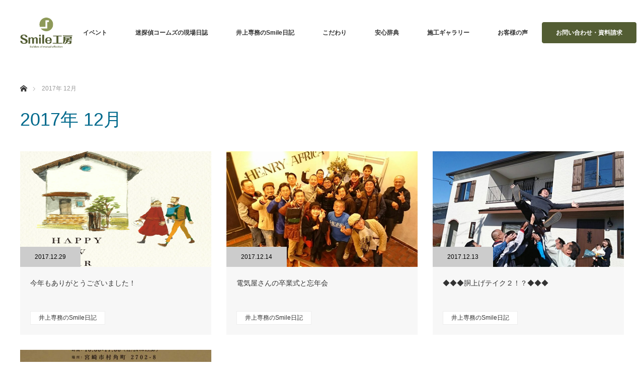

--- FILE ---
content_type: text/html; charset=UTF-8
request_url: http://smile-kb.jp/2017/12/
body_size: 43378
content:
<!DOCTYPE html>
<html class="pc" lang="ja">
<head>
<meta charset="UTF-8">
<!--[if IE]><meta http-equiv="X-UA-Compatible" content="IE=edge"><![endif]-->
<meta name="viewport" content="width=device-width">
<title>2017年 12月の記事一覧</title>
<meta name="description" content="2017年 12月の記事一覧">
<link rel="pingback" href="http://smile-kb.jp/wp_2025/xmlrpc.php">
<link href="http://smile-kb.jp/wp_2025/wp-content/themes/monolith_tcd042/style_ya.css" rel="stylesheet" type="text/css">
<link rel="icon" href="http://smile-kb.jp/wordpress/wp-content/uploads/2014/11/skb-favicon-5467c610_site_icon-32x32.png" sizes="32x32" />
<link rel="apple-touch-icon-precomposed" href="http://smile-kb.jp/wordpress/wp-content/uploads/2014/11/skb-favicon-5467c610_site_icon-128x128.png">
<link rel="stylesheet" href="http://maxcdn.bootstrapcdn.com/font-awesome/4.3.0/css/font-awesome.min.css">
<script>

  (function(i,s,o,g,r,a,m){i['GoogleAnalyticsObject']=r;i[r]=i[r]||function(){

  (i[r].q=i[r].q||[]).push(arguments)},i[r].l=1*new Date();a=s.createElement(o),

  m=s.getElementsByTagName(o)[0];a.async=1;a.src=g;m.parentNode.insertBefore(a,m)

  })(window,document,'script','//www.google-analytics.com/analytics.js','ga');



  ga('create', 'UA-56786229-1', 'auto');

  ga('send', 'pageview');



</script>


<meta name='robots' content='max-image-preview:large' />
	<style>img:is([sizes="auto" i], [sizes^="auto," i]) { contain-intrinsic-size: 3000px 1500px }</style>
	<link rel="alternate" type="application/rss+xml" title="smile工房 &raquo; フィード" href="http://smile-kb.jp/feed/" />
<link rel="alternate" type="application/rss+xml" title="smile工房 &raquo; コメントフィード" href="http://smile-kb.jp/comments/feed/" />
<script type="text/javascript">
/* <![CDATA[ */
window._wpemojiSettings = {"baseUrl":"https:\/\/s.w.org\/images\/core\/emoji\/15.0.3\/72x72\/","ext":".png","svgUrl":"https:\/\/s.w.org\/images\/core\/emoji\/15.0.3\/svg\/","svgExt":".svg","source":{"concatemoji":"http:\/\/smile-kb.jp\/wp_2025\/wp-includes\/js\/wp-emoji-release.min.js?ver=6.7.4"}};
/*! This file is auto-generated */
!function(i,n){var o,s,e;function c(e){try{var t={supportTests:e,timestamp:(new Date).valueOf()};sessionStorage.setItem(o,JSON.stringify(t))}catch(e){}}function p(e,t,n){e.clearRect(0,0,e.canvas.width,e.canvas.height),e.fillText(t,0,0);var t=new Uint32Array(e.getImageData(0,0,e.canvas.width,e.canvas.height).data),r=(e.clearRect(0,0,e.canvas.width,e.canvas.height),e.fillText(n,0,0),new Uint32Array(e.getImageData(0,0,e.canvas.width,e.canvas.height).data));return t.every(function(e,t){return e===r[t]})}function u(e,t,n){switch(t){case"flag":return n(e,"\ud83c\udff3\ufe0f\u200d\u26a7\ufe0f","\ud83c\udff3\ufe0f\u200b\u26a7\ufe0f")?!1:!n(e,"\ud83c\uddfa\ud83c\uddf3","\ud83c\uddfa\u200b\ud83c\uddf3")&&!n(e,"\ud83c\udff4\udb40\udc67\udb40\udc62\udb40\udc65\udb40\udc6e\udb40\udc67\udb40\udc7f","\ud83c\udff4\u200b\udb40\udc67\u200b\udb40\udc62\u200b\udb40\udc65\u200b\udb40\udc6e\u200b\udb40\udc67\u200b\udb40\udc7f");case"emoji":return!n(e,"\ud83d\udc26\u200d\u2b1b","\ud83d\udc26\u200b\u2b1b")}return!1}function f(e,t,n){var r="undefined"!=typeof WorkerGlobalScope&&self instanceof WorkerGlobalScope?new OffscreenCanvas(300,150):i.createElement("canvas"),a=r.getContext("2d",{willReadFrequently:!0}),o=(a.textBaseline="top",a.font="600 32px Arial",{});return e.forEach(function(e){o[e]=t(a,e,n)}),o}function t(e){var t=i.createElement("script");t.src=e,t.defer=!0,i.head.appendChild(t)}"undefined"!=typeof Promise&&(o="wpEmojiSettingsSupports",s=["flag","emoji"],n.supports={everything:!0,everythingExceptFlag:!0},e=new Promise(function(e){i.addEventListener("DOMContentLoaded",e,{once:!0})}),new Promise(function(t){var n=function(){try{var e=JSON.parse(sessionStorage.getItem(o));if("object"==typeof e&&"number"==typeof e.timestamp&&(new Date).valueOf()<e.timestamp+604800&&"object"==typeof e.supportTests)return e.supportTests}catch(e){}return null}();if(!n){if("undefined"!=typeof Worker&&"undefined"!=typeof OffscreenCanvas&&"undefined"!=typeof URL&&URL.createObjectURL&&"undefined"!=typeof Blob)try{var e="postMessage("+f.toString()+"("+[JSON.stringify(s),u.toString(),p.toString()].join(",")+"));",r=new Blob([e],{type:"text/javascript"}),a=new Worker(URL.createObjectURL(r),{name:"wpTestEmojiSupports"});return void(a.onmessage=function(e){c(n=e.data),a.terminate(),t(n)})}catch(e){}c(n=f(s,u,p))}t(n)}).then(function(e){for(var t in e)n.supports[t]=e[t],n.supports.everything=n.supports.everything&&n.supports[t],"flag"!==t&&(n.supports.everythingExceptFlag=n.supports.everythingExceptFlag&&n.supports[t]);n.supports.everythingExceptFlag=n.supports.everythingExceptFlag&&!n.supports.flag,n.DOMReady=!1,n.readyCallback=function(){n.DOMReady=!0}}).then(function(){return e}).then(function(){var e;n.supports.everything||(n.readyCallback(),(e=n.source||{}).concatemoji?t(e.concatemoji):e.wpemoji&&e.twemoji&&(t(e.twemoji),t(e.wpemoji)))}))}((window,document),window._wpemojiSettings);
/* ]]> */
</script>
<link rel='stylesheet' id='style-css' href='http://smile-kb.jp/wp_2025/wp-content/themes/monolith_tcd042/style.css?ver=1.2.1' type='text/css' media='all' />
<style id='wp-emoji-styles-inline-css' type='text/css'>

	img.wp-smiley, img.emoji {
		display: inline !important;
		border: none !important;
		box-shadow: none !important;
		height: 1em !important;
		width: 1em !important;
		margin: 0 0.07em !important;
		vertical-align: -0.1em !important;
		background: none !important;
		padding: 0 !important;
	}
</style>
<link rel='stylesheet' id='wp-block-library-css' href='http://smile-kb.jp/wp_2025/wp-includes/css/dist/block-library/style.min.css?ver=6.7.4' type='text/css' media='all' />
<style id='classic-theme-styles-inline-css' type='text/css'>
/*! This file is auto-generated */
.wp-block-button__link{color:#fff;background-color:#32373c;border-radius:9999px;box-shadow:none;text-decoration:none;padding:calc(.667em + 2px) calc(1.333em + 2px);font-size:1.125em}.wp-block-file__button{background:#32373c;color:#fff;text-decoration:none}
</style>
<style id='global-styles-inline-css' type='text/css'>
:root{--wp--preset--aspect-ratio--square: 1;--wp--preset--aspect-ratio--4-3: 4/3;--wp--preset--aspect-ratio--3-4: 3/4;--wp--preset--aspect-ratio--3-2: 3/2;--wp--preset--aspect-ratio--2-3: 2/3;--wp--preset--aspect-ratio--16-9: 16/9;--wp--preset--aspect-ratio--9-16: 9/16;--wp--preset--color--black: #000000;--wp--preset--color--cyan-bluish-gray: #abb8c3;--wp--preset--color--white: #ffffff;--wp--preset--color--pale-pink: #f78da7;--wp--preset--color--vivid-red: #cf2e2e;--wp--preset--color--luminous-vivid-orange: #ff6900;--wp--preset--color--luminous-vivid-amber: #fcb900;--wp--preset--color--light-green-cyan: #7bdcb5;--wp--preset--color--vivid-green-cyan: #00d084;--wp--preset--color--pale-cyan-blue: #8ed1fc;--wp--preset--color--vivid-cyan-blue: #0693e3;--wp--preset--color--vivid-purple: #9b51e0;--wp--preset--gradient--vivid-cyan-blue-to-vivid-purple: linear-gradient(135deg,rgba(6,147,227,1) 0%,rgb(155,81,224) 100%);--wp--preset--gradient--light-green-cyan-to-vivid-green-cyan: linear-gradient(135deg,rgb(122,220,180) 0%,rgb(0,208,130) 100%);--wp--preset--gradient--luminous-vivid-amber-to-luminous-vivid-orange: linear-gradient(135deg,rgba(252,185,0,1) 0%,rgba(255,105,0,1) 100%);--wp--preset--gradient--luminous-vivid-orange-to-vivid-red: linear-gradient(135deg,rgba(255,105,0,1) 0%,rgb(207,46,46) 100%);--wp--preset--gradient--very-light-gray-to-cyan-bluish-gray: linear-gradient(135deg,rgb(238,238,238) 0%,rgb(169,184,195) 100%);--wp--preset--gradient--cool-to-warm-spectrum: linear-gradient(135deg,rgb(74,234,220) 0%,rgb(151,120,209) 20%,rgb(207,42,186) 40%,rgb(238,44,130) 60%,rgb(251,105,98) 80%,rgb(254,248,76) 100%);--wp--preset--gradient--blush-light-purple: linear-gradient(135deg,rgb(255,206,236) 0%,rgb(152,150,240) 100%);--wp--preset--gradient--blush-bordeaux: linear-gradient(135deg,rgb(254,205,165) 0%,rgb(254,45,45) 50%,rgb(107,0,62) 100%);--wp--preset--gradient--luminous-dusk: linear-gradient(135deg,rgb(255,203,112) 0%,rgb(199,81,192) 50%,rgb(65,88,208) 100%);--wp--preset--gradient--pale-ocean: linear-gradient(135deg,rgb(255,245,203) 0%,rgb(182,227,212) 50%,rgb(51,167,181) 100%);--wp--preset--gradient--electric-grass: linear-gradient(135deg,rgb(202,248,128) 0%,rgb(113,206,126) 100%);--wp--preset--gradient--midnight: linear-gradient(135deg,rgb(2,3,129) 0%,rgb(40,116,252) 100%);--wp--preset--font-size--small: 13px;--wp--preset--font-size--medium: 20px;--wp--preset--font-size--large: 36px;--wp--preset--font-size--x-large: 42px;--wp--preset--spacing--20: 0.44rem;--wp--preset--spacing--30: 0.67rem;--wp--preset--spacing--40: 1rem;--wp--preset--spacing--50: 1.5rem;--wp--preset--spacing--60: 2.25rem;--wp--preset--spacing--70: 3.38rem;--wp--preset--spacing--80: 5.06rem;--wp--preset--shadow--natural: 6px 6px 9px rgba(0, 0, 0, 0.2);--wp--preset--shadow--deep: 12px 12px 50px rgba(0, 0, 0, 0.4);--wp--preset--shadow--sharp: 6px 6px 0px rgba(0, 0, 0, 0.2);--wp--preset--shadow--outlined: 6px 6px 0px -3px rgba(255, 255, 255, 1), 6px 6px rgba(0, 0, 0, 1);--wp--preset--shadow--crisp: 6px 6px 0px rgba(0, 0, 0, 1);}:where(.is-layout-flex){gap: 0.5em;}:where(.is-layout-grid){gap: 0.5em;}body .is-layout-flex{display: flex;}.is-layout-flex{flex-wrap: wrap;align-items: center;}.is-layout-flex > :is(*, div){margin: 0;}body .is-layout-grid{display: grid;}.is-layout-grid > :is(*, div){margin: 0;}:where(.wp-block-columns.is-layout-flex){gap: 2em;}:where(.wp-block-columns.is-layout-grid){gap: 2em;}:where(.wp-block-post-template.is-layout-flex){gap: 1.25em;}:where(.wp-block-post-template.is-layout-grid){gap: 1.25em;}.has-black-color{color: var(--wp--preset--color--black) !important;}.has-cyan-bluish-gray-color{color: var(--wp--preset--color--cyan-bluish-gray) !important;}.has-white-color{color: var(--wp--preset--color--white) !important;}.has-pale-pink-color{color: var(--wp--preset--color--pale-pink) !important;}.has-vivid-red-color{color: var(--wp--preset--color--vivid-red) !important;}.has-luminous-vivid-orange-color{color: var(--wp--preset--color--luminous-vivid-orange) !important;}.has-luminous-vivid-amber-color{color: var(--wp--preset--color--luminous-vivid-amber) !important;}.has-light-green-cyan-color{color: var(--wp--preset--color--light-green-cyan) !important;}.has-vivid-green-cyan-color{color: var(--wp--preset--color--vivid-green-cyan) !important;}.has-pale-cyan-blue-color{color: var(--wp--preset--color--pale-cyan-blue) !important;}.has-vivid-cyan-blue-color{color: var(--wp--preset--color--vivid-cyan-blue) !important;}.has-vivid-purple-color{color: var(--wp--preset--color--vivid-purple) !important;}.has-black-background-color{background-color: var(--wp--preset--color--black) !important;}.has-cyan-bluish-gray-background-color{background-color: var(--wp--preset--color--cyan-bluish-gray) !important;}.has-white-background-color{background-color: var(--wp--preset--color--white) !important;}.has-pale-pink-background-color{background-color: var(--wp--preset--color--pale-pink) !important;}.has-vivid-red-background-color{background-color: var(--wp--preset--color--vivid-red) !important;}.has-luminous-vivid-orange-background-color{background-color: var(--wp--preset--color--luminous-vivid-orange) !important;}.has-luminous-vivid-amber-background-color{background-color: var(--wp--preset--color--luminous-vivid-amber) !important;}.has-light-green-cyan-background-color{background-color: var(--wp--preset--color--light-green-cyan) !important;}.has-vivid-green-cyan-background-color{background-color: var(--wp--preset--color--vivid-green-cyan) !important;}.has-pale-cyan-blue-background-color{background-color: var(--wp--preset--color--pale-cyan-blue) !important;}.has-vivid-cyan-blue-background-color{background-color: var(--wp--preset--color--vivid-cyan-blue) !important;}.has-vivid-purple-background-color{background-color: var(--wp--preset--color--vivid-purple) !important;}.has-black-border-color{border-color: var(--wp--preset--color--black) !important;}.has-cyan-bluish-gray-border-color{border-color: var(--wp--preset--color--cyan-bluish-gray) !important;}.has-white-border-color{border-color: var(--wp--preset--color--white) !important;}.has-pale-pink-border-color{border-color: var(--wp--preset--color--pale-pink) !important;}.has-vivid-red-border-color{border-color: var(--wp--preset--color--vivid-red) !important;}.has-luminous-vivid-orange-border-color{border-color: var(--wp--preset--color--luminous-vivid-orange) !important;}.has-luminous-vivid-amber-border-color{border-color: var(--wp--preset--color--luminous-vivid-amber) !important;}.has-light-green-cyan-border-color{border-color: var(--wp--preset--color--light-green-cyan) !important;}.has-vivid-green-cyan-border-color{border-color: var(--wp--preset--color--vivid-green-cyan) !important;}.has-pale-cyan-blue-border-color{border-color: var(--wp--preset--color--pale-cyan-blue) !important;}.has-vivid-cyan-blue-border-color{border-color: var(--wp--preset--color--vivid-cyan-blue) !important;}.has-vivid-purple-border-color{border-color: var(--wp--preset--color--vivid-purple) !important;}.has-vivid-cyan-blue-to-vivid-purple-gradient-background{background: var(--wp--preset--gradient--vivid-cyan-blue-to-vivid-purple) !important;}.has-light-green-cyan-to-vivid-green-cyan-gradient-background{background: var(--wp--preset--gradient--light-green-cyan-to-vivid-green-cyan) !important;}.has-luminous-vivid-amber-to-luminous-vivid-orange-gradient-background{background: var(--wp--preset--gradient--luminous-vivid-amber-to-luminous-vivid-orange) !important;}.has-luminous-vivid-orange-to-vivid-red-gradient-background{background: var(--wp--preset--gradient--luminous-vivid-orange-to-vivid-red) !important;}.has-very-light-gray-to-cyan-bluish-gray-gradient-background{background: var(--wp--preset--gradient--very-light-gray-to-cyan-bluish-gray) !important;}.has-cool-to-warm-spectrum-gradient-background{background: var(--wp--preset--gradient--cool-to-warm-spectrum) !important;}.has-blush-light-purple-gradient-background{background: var(--wp--preset--gradient--blush-light-purple) !important;}.has-blush-bordeaux-gradient-background{background: var(--wp--preset--gradient--blush-bordeaux) !important;}.has-luminous-dusk-gradient-background{background: var(--wp--preset--gradient--luminous-dusk) !important;}.has-pale-ocean-gradient-background{background: var(--wp--preset--gradient--pale-ocean) !important;}.has-electric-grass-gradient-background{background: var(--wp--preset--gradient--electric-grass) !important;}.has-midnight-gradient-background{background: var(--wp--preset--gradient--midnight) !important;}.has-small-font-size{font-size: var(--wp--preset--font-size--small) !important;}.has-medium-font-size{font-size: var(--wp--preset--font-size--medium) !important;}.has-large-font-size{font-size: var(--wp--preset--font-size--large) !important;}.has-x-large-font-size{font-size: var(--wp--preset--font-size--x-large) !important;}
:where(.wp-block-post-template.is-layout-flex){gap: 1.25em;}:where(.wp-block-post-template.is-layout-grid){gap: 1.25em;}
:where(.wp-block-columns.is-layout-flex){gap: 2em;}:where(.wp-block-columns.is-layout-grid){gap: 2em;}
:root :where(.wp-block-pullquote){font-size: 1.5em;line-height: 1.6;}
</style>
<link rel='stylesheet' id='contact-form-7-css' href='http://smile-kb.jp/wp_2025/wp-content/plugins/contact-form-7/includes/css/styles.css?ver=6.0.5' type='text/css' media='all' />
<style id='akismet-widget-style-inline-css' type='text/css'>

			.a-stats {
				--akismet-color-mid-green: #357b49;
				--akismet-color-white: #fff;
				--akismet-color-light-grey: #f6f7f7;

				max-width: 350px;
				width: auto;
			}

			.a-stats * {
				all: unset;
				box-sizing: border-box;
			}

			.a-stats strong {
				font-weight: 600;
			}

			.a-stats a.a-stats__link,
			.a-stats a.a-stats__link:visited,
			.a-stats a.a-stats__link:active {
				background: var(--akismet-color-mid-green);
				border: none;
				box-shadow: none;
				border-radius: 8px;
				color: var(--akismet-color-white);
				cursor: pointer;
				display: block;
				font-family: -apple-system, BlinkMacSystemFont, 'Segoe UI', 'Roboto', 'Oxygen-Sans', 'Ubuntu', 'Cantarell', 'Helvetica Neue', sans-serif;
				font-weight: 500;
				padding: 12px;
				text-align: center;
				text-decoration: none;
				transition: all 0.2s ease;
			}

			/* Extra specificity to deal with TwentyTwentyOne focus style */
			.widget .a-stats a.a-stats__link:focus {
				background: var(--akismet-color-mid-green);
				color: var(--akismet-color-white);
				text-decoration: none;
			}

			.a-stats a.a-stats__link:hover {
				filter: brightness(110%);
				box-shadow: 0 4px 12px rgba(0, 0, 0, 0.06), 0 0 2px rgba(0, 0, 0, 0.16);
			}

			.a-stats .count {
				color: var(--akismet-color-white);
				display: block;
				font-size: 1.5em;
				line-height: 1.4;
				padding: 0 13px;
				white-space: nowrap;
			}
		
</style>
<script type="text/javascript" src="http://smile-kb.jp/wp_2025/wp-includes/js/jquery/jquery.min.js?ver=3.7.1" id="jquery-core-js"></script>
<script type="text/javascript" src="http://smile-kb.jp/wp_2025/wp-includes/js/jquery/jquery-migrate.min.js?ver=3.4.1" id="jquery-migrate-js"></script>
<link rel="https://api.w.org/" href="http://smile-kb.jp/wp-json/" />
<link rel="stylesheet" href="http://smile-kb.jp/wp_2025/wp-content/themes/monolith_tcd042/css/design-plus.css?ver=1.2.1">
<link rel="stylesheet" href="http://smile-kb.jp/wp_2025/wp-content/themes/monolith_tcd042/css/sns-botton.css?ver=1.2.1">
<link rel="stylesheet" href="https://fonts.googleapis.com/css?family=Roboto:100,300">
<link rel="stylesheet" media="screen and (max-width:770px)" href="http://smile-kb.jp/wp_2025/wp-content/themes/monolith_tcd042/css/responsive.css?ver=1.2.1">
<link rel="stylesheet" media="screen and (max-width:770px)" href="http://smile-kb.jp/wp_2025/wp-content/themes/monolith_tcd042/css/footer-bar.css?ver=1.2.1">

<script src="http://smile-kb.jp/wp_2025/wp-content/themes/monolith_tcd042/js/jquery.easing.1.3.js?ver=1.2.1"></script>
<script src="http://smile-kb.jp/wp_2025/wp-content/themes/monolith_tcd042/js/jscript.js?ver=1.2.1"></script>
<script src="http://smile-kb.jp/wp_2025/wp-content/themes/monolith_tcd042/js/footer-bar.js?ver=1.2.1"></script>
<script src="http://smile-kb.jp/wp_2025/wp-content/themes/monolith_tcd042/js/comment.js?ver=1.2.1"></script>
<script src="http://smile-kb.jp/wp_2025/wp-content/themes/monolith_tcd042/js/header_fix.js?ver=1.2.1"></script>

<style type="text/css">
body, input, textarea { font-family: Arial, "ヒラギノ角ゴ ProN W3", "Hiragino Kaku Gothic ProN", "メイリオ", Meiryo, sans-serif; }
.rich_font { font-family: Arial, "ヒラギノ角ゴ ProN W3", "Hiragino Kaku Gothic ProN", "メイリオ", Meiryo, sans-serif; font-weight: normal; }

body { font-size:15px; }

.pc #header .logo { font-size:21px; }
.pc #footer_top .logo { font-size:21px; }
.mobile #header .logo { font-size:18px; }
#logo_image img { width:50%; height:50%; }
#logo_image_mobile img { width:50%; height:50%; }
#footer_address .logo img { width:50%; height:50%; }

#blog_list li .image img, #related_post li a.image img, .styled_post_list1 .image img, #recent_news .image img, .project_list_widget .image img, .index_box_list .image img, #project_list .image img, #previous_next_post .image img {
  -webkit-transition: all 0.75s ease; -moz-transition: all 0.75s ease; transition: all 0.75s ease;
  -webkit-transform: scale(1); -moz-transform: scale(1); -ms-transform: scale(1); -o-transform: scale(1); transform: scale(1);
  -webkit-backface-visibility:hidden; backface-visibility:hidden;
}
#blog_list li .image:hover img, #related_post li a.image:hover img, .styled_post_list1 .image:hover img, #recent_news .image:hover img, .project_list_widget .image:hover img, .index_box_list .image:hover img, #project_list .image:hover img, #previous_next_post .image:hover img {
  -webkit-transform: scale(1.2); -moz-transform: scale(1.2); -ms-transform: scale(1.2); -o-transform: scale(1.2); transform: scale(1.2);
}

.pc #global_menu > ul > li > a { color:#333333; }


a:hover, #comment_header ul li a:hover, .pc #global_menu > ul > li.active > a, .pc #global_menu li.current-menu-item > a, .pc #global_menu > ul > li > a:hover, #header_logo .logo a:hover, #bread_crumb li.home a:hover:before, #bread_crumb li a:hover,
 #archive_news_list li a .entry-date, #related_post li .title a:hover, #comment_headline, #footer_widget .footer_headline, .index_news_list ol a .entry-date, .footer_menu li:first-child a, .footer_menu li:only-child a, .color_headline, #project_title, #project_list .title span.project_title, .post_content a
  { color:#00698C; }

.post_content a:hover
{ color:#00516C; }

.pc #global_menu ul ul a, #return_top a:hover, .next_page_link a:hover, .collapse_category_list li a:hover .count, .slick-arrow:hover, #blog_list .category a:hover, #index_blog .index_blog_link:hover, #footer_address .button:hover, #post_meta_top .category a:hover,
 #archive_news_list .headline, .side_headline, #previous_next_page a:hover, .page_navi a:hover, .page_navi span.current, .page_navi p.back a:hover, .collapse_category_list li a:hover .count, .mobile #global_menu li a:hover,
  #wp-calendar td a:hover, #wp-calendar #prev a:hover, #wp-calendar #next a:hover, .widget_search #search-btn input:hover, .widget_search #searchsubmit:hover, .side_widget.google_search #searchsubmit:hover,
   #submit_comment:hover, #comment_header ul li a:hover, #comment_header ul li.comment_switch_active a, #comment_header #comment_closed p, #post_pagination a:hover, #post_pagination p, a.menu_button:hover, .mobile .footer_menu a:hover, .mobile #footer_menu_bottom li a:hover,
  .project_pager a:hover, #project_catgory_sort li a.active, #project_catgory_sort li a:hover, #project_catgory_sort li.current-cat a, #project_side_content h3
 { background-color:#00698C; }

.pc #global_menu ul ul a:hover, .index_news_list a.archive_link:hover
 { background-color:#00516C; }

#recent_news .headline, .index_news_list .headline, #blog_list .date, #post_meta_top .date, #related_post
 { background-color:#000000; }

.index_news_list a.archive_link, #index_blog .index_blog_link, .page_navi p.back a
{ background-color:#BBBBBB; }

#comment_textarea textarea:focus, #guest_info input:focus, #comment_header ul li a:hover, #comment_header ul li.comment_switch_active a, #comment_header #comment_closed p, #post_meta_top .category a:hover, #project_catgory_sort .current-cat, #project_catgory_sort li:hover, #project_catgory_sort .current-cat:last-child, #post_pagination p, #post_pagination a:hover, .page_navi span.current, .page_navi a:hover
 { border-color:#00698C; }
#project_catgory_sort .current-cat + li, #project_catgory_sort li:hover + li, .page_navi .current-cat + li a
{ border-left-color:#00698C; }

@media screen and (max-width:600px) {
  #project_catgory_sort .current-cat { border-right-color:#00698C!important; }
}

#comment_header ul li.comment_switch_active a:after, #comment_header #comment_closed p:after
 { border-color:#00698C transparent transparent transparent; }

.collapse_category_list li a:before
 { border-color: transparent transparent transparent #00698C; }

.footer_menu li:first-child a, .footer_menu li:only-child a { pointer-events:none; }

#archive_headline { font-size:36px; }
#category_desc { font-size:14px; }
#blog_list .image:before { background:rgba(0,105,140,0.5); }
#site_loader_spinner { border:4px solid rgba(0,105,140,0.2); border-top-color:#00698C; }


</style>





</head>
<body id="body" class="archive date fix_top">


 <div id="header" style="background-color: rgba(255, 255, 255, 0.7);">
  <div id="header_inner" class="clearfix">
   <div id="logo_image">
 <h1 class="logo">
  <a href="http://smile-kb.jp/" title="smile工房" data-label="smile工房"><img class="h_logo" src="http://smile-kb.jp/wp_2025/wp-content/uploads/2017/02/smie_logo-1_03-1.png?1768169131" alt="smile工房" title="smile工房" /></a>
 </h1>
</div>
      <div id="global_menu">
    <ul id="menu-%e3%83%98%e3%83%83%e3%83%80%e3%83%bc%e3%83%a1%e3%83%8b%e3%83%a5%e3%83%bc" class="menu"><li id="menu-item-1776" class="menu-item menu-item-type-taxonomy menu-item-object-category menu-item-1776"><a href="http://smile-kb.jp/category/events/">イベント</a></li>
<li id="menu-item-1777" class="menu-item menu-item-type-taxonomy menu-item-object-category menu-item-1777"><a href="http://smile-kb.jp/category/media/">迷探偵コームズの現場日誌</a></li>
<li id="menu-item-1778" class="menu-item menu-item-type-taxonomy menu-item-object-category menu-item-1778"><a href="http://smile-kb.jp/category/staff_blog/">井上専務のSmile日記</a></li>
<li id="menu-item-73" class="menu-item menu-item-type-post_type menu-item-object-page menu-item-73"><a href="http://smile-kb.jp/concept/">こだわり</a></li>
<li id="menu-item-123" class="menu-item menu-item-type-post_type menu-item-object-page menu-item-123"><a href="http://smile-kb.jp/dictionary/">安心辞典</a></li>
<li id="menu-item-114" class="menu-item menu-item-type-custom menu-item-object-custom menu-item-114"><a href="http://smile-kb.jp/project/">施工ギャラリー</a></li>
<li id="menu-item-2214" class="menu-item menu-item-type-custom menu-item-object-custom menu-item-2214"><a href="http://smile-kb.jp/info/">お客様の声</a></li>
<li id="menu-item-324" class="menu-item menu-item-type-post_type menu-item-object-page menu-item-324"><a href="http://smile-kb.jp/inquiry/">お問い合わせ・資料請求</a></li>
</ul>   </div>
   <a href="#" class="menu_button"><span>menu</span></a>
     </div>
 </div><!-- END #header -->


 
 <div id="main_contents" class="clearfix">


<div id="bread_crumb">

<ul class="clearfix">
 <li class="home"><a href="http://smile-kb.jp/"><span>ホーム</span></a></li>

 <li class="last">2017年 12月</li>

</ul>
</div>
<div id="main_col">

 <div id="archive_header">

  <h2 id="archive_headline" class="rich_font color_headline">2017年 12月 </h2>

 
 </div><!-- END #archive_header -->

  <ol id="blog_list" class="clearfix">
    <li class="clearfix">
   <a class="image" href="http://smile-kb.jp/2017/12/29/%e4%bb%8a%e5%b9%b4%e3%82%82%e3%81%82%e3%82%8a%e3%81%8c%e3%81%a8%e3%81%86%e3%81%94%e3%81%96%e3%81%84%e3%81%be%e3%81%97%e3%81%9f%ef%bc%81/" title="今年もありがとうございました！">
    <p class="date"><time class="entry-date updated" datetime="2017-12-29T11:29:03+09:00">2017.12.29</time></p>    <img width="425" height="460" src="http://smile-kb.jp/wp_2025/wp-content/uploads/2017/12/WS000006.bmp" class="attachment-size3 size-size3 wp-post-image" alt="" decoding="async" fetchpriority="high" />   </a>
   <div class="info">
    <a class="title" href="http://smile-kb.jp/2017/12/29/%e4%bb%8a%e5%b9%b4%e3%82%82%e3%81%82%e3%82%8a%e3%81%8c%e3%81%a8%e3%81%86%e3%81%94%e3%81%96%e3%81%84%e3%81%be%e3%81%97%e3%81%9f%ef%bc%81/">今年もありがとうございました！</a>
    <p class="category"><a href="http://smile-kb.jp/category/staff_blog/">井上専務のSmile日記</a>
</p>   </div>
  </li>
    <li class="clearfix">
   <a class="image" href="http://smile-kb.jp/2017/12/14/%e9%9b%bb%e6%b0%97%e5%b1%8b%e3%81%95%e3%82%93%e3%81%ae%e5%8d%92%e6%a5%ad%e5%bc%8f%e3%81%a8%e5%bf%98%e5%b9%b4%e4%bc%9a/" title="電気屋さんの卒業式と忘年会">
    <p class="date"><time class="entry-date updated" datetime="2017-12-12T13:40:03+09:00">2017.12.14</time></p>    <img width="760" height="460" src="http://smile-kb.jp/wp_2025/wp-content/uploads/2017/12/2808-760x460.jpg" class="attachment-size3 size-size3 wp-post-image" alt="" decoding="async" />   </a>
   <div class="info">
    <a class="title" href="http://smile-kb.jp/2017/12/14/%e9%9b%bb%e6%b0%97%e5%b1%8b%e3%81%95%e3%82%93%e3%81%ae%e5%8d%92%e6%a5%ad%e5%bc%8f%e3%81%a8%e5%bf%98%e5%b9%b4%e4%bc%9a/">電気屋さんの卒業式と忘年会</a>
    <p class="category"><a href="http://smile-kb.jp/category/staff_blog/">井上専務のSmile日記</a>
</p>   </div>
  </li>
    <li class="clearfix">
   <a class="image" href="http://smile-kb.jp/2017/12/13/%e2%97%86%e2%97%86%e2%97%86%e8%83%b4%e4%b8%8a%e3%81%92%e3%83%86%e3%82%a4%e3%82%af%ef%bc%92%ef%bc%81%ef%bc%9f%e2%97%86%e2%97%86%e2%97%86/" title="◆◆◆胴上げテイク２！？◆◆◆">
    <p class="date"><time class="entry-date updated" datetime="2017-12-12T13:21:12+09:00">2017.12.13</time></p>    <img width="760" height="460" src="http://smile-kb.jp/wp_2025/wp-content/uploads/2017/12/2605-760x460.jpg" class="attachment-size3 size-size3 wp-post-image" alt="" decoding="async" />   </a>
   <div class="info">
    <a class="title" href="http://smile-kb.jp/2017/12/13/%e2%97%86%e2%97%86%e2%97%86%e8%83%b4%e4%b8%8a%e3%81%92%e3%83%86%e3%82%a4%e3%82%af%ef%bc%92%ef%bc%81%ef%bc%9f%e2%97%86%e2%97%86%e2%97%86/">◆◆◆胴上げテイク２！？◆◆◆</a>
    <p class="category"><a href="http://smile-kb.jp/category/staff_blog/">井上専務のSmile日記</a>
</p>   </div>
  </li>
    <li class="clearfix">
   <a class="image" href="http://smile-kb.jp/2017/12/12/%e3%80%90%e8%b1%9a%e6%b1%81%e3%81%a7%e3%83%9d%e3%82%ab%e3%83%9d%e3%82%ab%e8%a6%8b%e5%ad%a6%e4%bc%9a%e3%80%91/" title="【豚汁でポカポカ見学会】">
    <p class="date"><time class="entry-date updated" datetime="2018-02-05T12:01:56+09:00">2017.12.12</time></p>    <img width="760" height="460" src="http://smile-kb.jp/wp_2025/wp-content/uploads/2017/12/2754-760x460.jpg" class="attachment-size3 size-size3 wp-post-image" alt="" decoding="async" loading="lazy" />   </a>
   <div class="info">
    <a class="title" href="http://smile-kb.jp/2017/12/12/%e3%80%90%e8%b1%9a%e6%b1%81%e3%81%a7%e3%83%9d%e3%82%ab%e3%83%9d%e3%82%ab%e8%a6%8b%e5%ad%a6%e4%bc%9a%e3%80%91/">【豚汁でポカポカ見学会】</a>
    <p class="category"><a href="http://smile-kb.jp/category/events/">イベント</a>
</p>   </div>
  </li>
   </ol><!-- END #blog_list -->
 
 <div class="page_navi clearfix">
<p class="back"><a href="http://smile-kb.jp/">トップページに戻る</a></p>
</div>

</div><!-- END #main_col -->


 </div><!-- END #main_contents -->

 <div id="footer_top">
  <div id="footer_top_inner" class="clearfix">

   <div id="footer_menu_widget_area">

      <div id="footer_menu" class="clearfix">
        <div id="footer-menu1" class="footer_menu clearfix">
     <ul id="menu-%e3%83%95%e3%83%83%e3%82%bf%e3%83%bc%e3%83%a1%e3%83%8b%e3%83%a5%e3%83%bc" class="menu"><li id="menu-item-106" class="menu-item menu-item-type-post_type menu-item-object-page menu-item-home menu-item-106"><a href="http://smile-kb.jp/">NEWS</a></li>
<li id="menu-item-107" class="menu-item menu-item-type-custom menu-item-object-custom menu-item-107"><a href="/info/">お客様の声 一覧</a></li>
<li id="menu-item-1779" class="menu-item menu-item-type-taxonomy menu-item-object-category menu-item-1779"><a href="http://smile-kb.jp/category/events/">イベント</a></li>
<li id="menu-item-1780" class="menu-item menu-item-type-taxonomy menu-item-object-category menu-item-1780"><a href="http://smile-kb.jp/category/media/">迷探偵コームズの現場日誌</a></li>
<li id="menu-item-1781" class="menu-item menu-item-type-taxonomy menu-item-object-category menu-item-1781"><a href="http://smile-kb.jp/category/staff_blog/">井上専務のSmile日記</a></li>
<li id="menu-item-3607" class="menu-item menu-item-type-post_type menu-item-object-page menu-item-3607"><a href="http://smile-kb.jp/privacy/">プライバシーポリシー／免責事項</a></li>
</ul>    </div>
            <div id="footer-menu2" class="footer_menu clearfix">
     <ul id="menu-%e3%83%95%e3%83%83%e3%82%bf%e3%83%bc%e3%83%a1%e3%83%8b%e3%83%a5%e3%83%bc-2" class="menu"><li id="menu-item-139" class="menu-item menu-item-type-post_type menu-item-object-page menu-item-139"><a href="http://smile-kb.jp/company/">ABOUT</a></li>
<li id="menu-item-141" class="menu-item menu-item-type-post_type menu-item-object-page menu-item-141"><a href="http://smile-kb.jp/company/">会社概要</a></li>
<li id="menu-item-138" class="menu-item menu-item-type-post_type menu-item-object-page menu-item-138"><a href="http://smile-kb.jp/dictionary/">安心辞典</a></li>
<li id="menu-item-140" class="menu-item menu-item-type-post_type menu-item-object-page menu-item-140"><a href="http://smile-kb.jp/concept/">Smile工房のこだわり</a></li>
</ul>    </div>
            <div id="footer-menu3" class="footer_menu clearfix">
     <ul id="menu-%e3%83%95%e3%83%83%e3%82%bf%e3%83%bc%e3%83%a1%e3%83%8b%e3%83%a5%e3%83%bc3" class="menu"><li id="menu-item-145" class="menu-item menu-item-type-custom menu-item-object-custom menu-item-145"><a href="/smile/">PROJECT</a></li>
<li id="menu-item-143" class="menu-item menu-item-type-custom menu-item-object-custom menu-item-143"><a href="/project/">施工ギャラリー</a></li>
<li id="menu-item-144" class="menu-item menu-item-type-post_type menu-item-object-page menu-item-144"><a href="http://smile-kb.jp/voice/">お客様の声</a></li>
</ul>    </div>
            <div id="footer-menu4" class="footer_menu clearfix">
     <ul id="menu-%e3%83%95%e3%83%83%e3%82%bf%e3%83%bc%e3%83%a1%e3%83%8b%e3%83%a5%e3%83%bc4" class="menu"><li id="menu-item-146" class="menu-item menu-item-type-custom menu-item-object-custom menu-item-146"><a href="/smile/">CONTACT</a></li>
<li id="menu-item-148" class="menu-item menu-item-type-post_type menu-item-object-page menu-item-148"><a href="http://smile-kb.jp/inquiry/">お問い合わせ・資料請求</a></li>
<li id="menu-item-147" class="menu-item menu-item-type-post_type menu-item-object-page menu-item-147"><a href="http://smile-kb.jp/pp/">個人情報保護法に基づく表記</a></li>
</ul>    </div>
       </div>
   
      <div id="footer_widget">
    <div class="side_widget clearfix project_list_widget" id="project_list_widget-2">
<h3 class="footer_headline"><span>施工ギャラリー一覧</span></h3><ol class="project_list clearfix">
 <li>
   <a class="image" href="http://smile-kb.jp/project/32-2/"><img width="200" height="200" src="http://smile-kb.jp/wp_2025/wp-content/uploads/2024/05/1179004d4df2120a5570ca641a9f869c-e1724397371479.jpg" class="attachment-size1 size-size1 wp-post-image" alt="" decoding="async" loading="lazy" /></a>
 </li>
 <li>
   <a class="image" href="http://smile-kb.jp/project/31-2/"><img width="200" height="200" src="http://smile-kb.jp/wp_2025/wp-content/uploads/2024/05/033_1.jpg" class="attachment-size1 size-size1 wp-post-image" alt="" decoding="async" loading="lazy" /></a>
 </li>
 <li>
   <a class="image" href="http://smile-kb.jp/project/30-2/"><img width="200" height="200" src="http://smile-kb.jp/wp_2025/wp-content/uploads/2024/05/049_R-1-e1724395833882.jpg" class="attachment-size1 size-size1 wp-post-image" alt="" decoding="async" loading="lazy" /></a>
 </li>
 <li>
   <a class="image" href="http://smile-kb.jp/project/%e2%99%ad7/"><img width="200" height="200" src="http://smile-kb.jp/wp_2025/wp-content/uploads/2024/05/105_R-200x200.jpg" class="attachment-size1 size-size1 wp-post-image" alt="" decoding="async" loading="lazy" srcset="http://smile-kb.jp/wp_2025/wp-content/uploads/2024/05/105_R-200x200.jpg 200w, http://smile-kb.jp/wp_2025/wp-content/uploads/2024/05/105_R-150x150.jpg 150w, http://smile-kb.jp/wp_2025/wp-content/uploads/2024/05/105_R-300x300.jpg 300w, http://smile-kb.jp/wp_2025/wp-content/uploads/2024/05/105_R-120x120.jpg 120w" sizes="auto, (max-width: 200px) 100vw, 200px" /></a>
 </li>
 <li>
   <a class="image" href="http://smile-kb.jp/project/29-2/"><img width="200" height="200" src="http://smile-kb.jp/wp_2025/wp-content/uploads/2024/04/73_R-200x200.jpg" class="attachment-size1 size-size1 wp-post-image" alt="" decoding="async" loading="lazy" srcset="http://smile-kb.jp/wp_2025/wp-content/uploads/2024/04/73_R-200x200.jpg 200w, http://smile-kb.jp/wp_2025/wp-content/uploads/2024/04/73_R-150x150.jpg 150w, http://smile-kb.jp/wp_2025/wp-content/uploads/2024/04/73_R-300x300.jpg 300w, http://smile-kb.jp/wp_2025/wp-content/uploads/2024/04/73_R-120x120.jpg 120w" sizes="auto, (max-width: 200px) 100vw, 200px" /></a>
 </li>
 <li>
   <a class="image" href="http://smile-kb.jp/project/28-2/"><img width="200" height="200" src="http://smile-kb.jp/wp_2025/wp-content/uploads/2024/03/022_R_R-200x200.jpg" class="attachment-size1 size-size1 wp-post-image" alt="" decoding="async" loading="lazy" srcset="http://smile-kb.jp/wp_2025/wp-content/uploads/2024/03/022_R_R-200x200.jpg 200w, http://smile-kb.jp/wp_2025/wp-content/uploads/2024/03/022_R_R-150x150.jpg 150w, http://smile-kb.jp/wp_2025/wp-content/uploads/2024/03/022_R_R-300x300.jpg 300w, http://smile-kb.jp/wp_2025/wp-content/uploads/2024/03/022_R_R-120x120.jpg 120w" sizes="auto, (max-width: 200px) 100vw, 200px" /></a>
 </li>
 <li>
   <a class="image" href="http://smile-kb.jp/project/27-2/"><img width="200" height="200" src="http://smile-kb.jp/wp_2025/wp-content/uploads/2024/03/023_R-2-200x200.jpg" class="attachment-size1 size-size1 wp-post-image" alt="" decoding="async" loading="lazy" srcset="http://smile-kb.jp/wp_2025/wp-content/uploads/2024/03/023_R-2-200x200.jpg 200w, http://smile-kb.jp/wp_2025/wp-content/uploads/2024/03/023_R-2-150x150.jpg 150w, http://smile-kb.jp/wp_2025/wp-content/uploads/2024/03/023_R-2-300x300.jpg 300w, http://smile-kb.jp/wp_2025/wp-content/uploads/2024/03/023_R-2-120x120.jpg 120w" sizes="auto, (max-width: 200px) 100vw, 200px" /></a>
 </li>
 <li>
   <a class="image" href="http://smile-kb.jp/project/26-2/"><img width="200" height="200" src="http://smile-kb.jp/wp_2025/wp-content/uploads/2024/03/38_R-4-200x200.jpg" class="attachment-size1 size-size1 wp-post-image" alt="" decoding="async" loading="lazy" srcset="http://smile-kb.jp/wp_2025/wp-content/uploads/2024/03/38_R-4-200x200.jpg 200w, http://smile-kb.jp/wp_2025/wp-content/uploads/2024/03/38_R-4-150x150.jpg 150w, http://smile-kb.jp/wp_2025/wp-content/uploads/2024/03/38_R-4-300x300.jpg 300w, http://smile-kb.jp/wp_2025/wp-content/uploads/2024/03/38_R-4-120x120.jpg 120w" sizes="auto, (max-width: 200px) 100vw, 200px" /></a>
 </li>
 <li>
   <a class="image" href="http://smile-kb.jp/project/%e2%99%ad6/"><img width="200" height="200" src="http://smile-kb.jp/wp_2025/wp-content/uploads/2024/03/008_R-1-200x200.jpg" class="attachment-size1 size-size1 wp-post-image" alt="" decoding="async" loading="lazy" srcset="http://smile-kb.jp/wp_2025/wp-content/uploads/2024/03/008_R-1-200x200.jpg 200w, http://smile-kb.jp/wp_2025/wp-content/uploads/2024/03/008_R-1-150x150.jpg 150w, http://smile-kb.jp/wp_2025/wp-content/uploads/2024/03/008_R-1-300x300.jpg 300w, http://smile-kb.jp/wp_2025/wp-content/uploads/2024/03/008_R-1-120x120.jpg 120w" sizes="auto, (max-width: 200px) 100vw, 200px" /></a>
 </li>
</ol>
</div>
   </div>
   
<div class="linebox clearfix">
<p class="ttl_linebox">〜LINE@はじめました！〜</p>
<dl class="list_linebox">
<dt>Smile工房</dt>
<dd><a href="https://line.me/R/ti/p/%40zug0601u" target="_blank">
<img alt="友だち追加数" src="http://biz.line.naver.jp/line_business/img/btn/addfriends_ja.png" height="36" border="0">
</a></dd>
</dl>
</div><!-- END linebox -->

   </div><!-- END #footer_menu_widget_area -->

      <div id="footer_address">
    <img class="image" src="http://smile-kb.jp/wp_2025/wp-content/uploads/2017/02/1_02.jpg" title="" alt="" />    <div class="logo_area">
 <p class="logo"><a href="http://smile-kb.jp/" title="smile工房"><img class="f_logo" src="http://smile-kb.jp/wp_2025/wp-content/uploads/2017/02/smie_logo-1_03-1.png?1768169131" alt="smile工房" title="smile工房" /></a></p>
</div>
    <div class="info"><p>【宮崎本社】tel:0985-33-9517<br />
〒880-0036 宮崎市花ヶ島町小無田649-7<br />
<br />
Mail：smile7@smile-kb.jp</p>
</div>    <a class="button" href="/company/">アクセス</a>   </div>
   
  </div><!-- END #footer_top_inner -->
 </div><!-- END #footer_top -->

 <div id="footer_bottom">
  <div id="footer_bottom_inner" class="clearfix">

      <ul class="clearfix" id="footer_social_link">
            <li class="facebook"><a class="target_blank" href="https://www.facebook.com/smile.laferme/">Facebook</a></li>
                <li class="rss"><a class="target_blank" href="http://smile-kb.jp/feed/">RSS</a></li>
       </ul>
   
   <p id="copyright">Copyright &copy;&nbsp; <a href="http://smile-kb.jp/">smile工房</a></p>

  </div><!-- END #footer_bottom_inner -->
 </div><!-- END #footer_bottom -->


 <div id="return_top">
  <a href="#body"><span>PAGE TOP</span></a>
 </div>

 

 <script>
 
 

 </script>

 
<script type="text/javascript" src="http://smile-kb.jp/wp_2025/wp-includes/js/dist/hooks.min.js?ver=4d63a3d491d11ffd8ac6" id="wp-hooks-js"></script>
<script type="text/javascript" src="http://smile-kb.jp/wp_2025/wp-includes/js/dist/i18n.min.js?ver=5e580eb46a90c2b997e6" id="wp-i18n-js"></script>
<script type="text/javascript" id="wp-i18n-js-after">
/* <![CDATA[ */
wp.i18n.setLocaleData( { 'text direction\u0004ltr': [ 'ltr' ] } );
/* ]]> */
</script>
<script type="text/javascript" src="http://smile-kb.jp/wp_2025/wp-content/plugins/contact-form-7/includes/swv/js/index.js?ver=6.0.5" id="swv-js"></script>
<script type="text/javascript" id="contact-form-7-js-translations">
/* <![CDATA[ */
( function( domain, translations ) {
	var localeData = translations.locale_data[ domain ] || translations.locale_data.messages;
	localeData[""].domain = domain;
	wp.i18n.setLocaleData( localeData, domain );
} )( "contact-form-7", {"translation-revision-date":"2025-02-18 07:36:32+0000","generator":"GlotPress\/4.0.1","domain":"messages","locale_data":{"messages":{"":{"domain":"messages","plural-forms":"nplurals=1; plural=0;","lang":"ja_JP"},"This contact form is placed in the wrong place.":["\u3053\u306e\u30b3\u30f3\u30bf\u30af\u30c8\u30d5\u30a9\u30fc\u30e0\u306f\u9593\u9055\u3063\u305f\u4f4d\u7f6e\u306b\u7f6e\u304b\u308c\u3066\u3044\u307e\u3059\u3002"],"Error:":["\u30a8\u30e9\u30fc:"]}},"comment":{"reference":"includes\/js\/index.js"}} );
/* ]]> */
</script>
<script type="text/javascript" id="contact-form-7-js-before">
/* <![CDATA[ */
var wpcf7 = {
    "api": {
        "root": "http:\/\/smile-kb.jp\/wp-json\/",
        "namespace": "contact-form-7\/v1"
    }
};
/* ]]> */
</script>
<script type="text/javascript" src="http://smile-kb.jp/wp_2025/wp-content/plugins/contact-form-7/includes/js/index.js?ver=6.0.5" id="contact-form-7-js"></script>
</body>
</html>


--- FILE ---
content_type: text/css
request_url: http://smile-kb.jp/wp_2025/wp-content/themes/monolith_tcd042/style_ya.css
body_size: 3338
content:
@charset "utf-8";
/*
Theme Name:MONOLITH
Theme URI:
Description:WordPressテーマ「MONOLITH」
Author:Design Plus
Author URI:http://design-plus1.com/tcd-w/
Version:1.1
Text Domain:tcd-w
*/





/*--------------------------
こだわり
---------------------------*/
.bg-yellow{
	background-color: #FFFFD8 !important;
	padding: 30px 5% 20px 5% !important;
	margin: 80px 0;
}


.concept h5{
	padding: 0 !important;
}

.concept .subttl{
	width: 30%;
	text-align: center;
	font-size: 110%;
	margin: 0 auto 30px auto !important;
	border-top: 2px solid #000;
	padding: 10px 0 0 0;
}

.concept .text_center{
	text-align: center;
	line-height: 1.5;
}

.concept h3{
	font-size: 170% !important;
	text-align: center;
}

.concept p{
	line-height: 1.6 !important;
}

.concept .bg-gray{
	background-color: #A0A0A0;
	padding: 5px 0 3px 0;
}

.concept .ct_h4{
	width: 100%;
	text-align: center;
	margin: 30px 0 20px 0;
	padding: 5px 0 3px 0;
	font-size: 100%;
}

.concept h5{
	font-size: 100% !important;
}

.plannning{
	padding: 30px 5% 20px 5% !important;
	margin: 80px 0;
}


/*性能*/
.concept .concept_table01{
	margin: 0 auto 30px auto;
}

.concept .concept_table01 .ct01_left{
	float: left;
	width: 15%;
	margin: 10px 0 0 0;
}

.concept .concept_table01 .ct01_right{
	float: left;
	width: 82%;
	padding: 0 0 0 3%;
}


/*品質*/
.concept_table02:last-child{
	margin: 0 0 50px 0;
}

.concept_table02 .ct02_left{
	float: left;
	width: 50%;
}
.concept_table02 .ct02_left img{
	display: inline;
}
.concept_table02 .ct02_right{
	float: right;
	width: 48%;
	padding-left: 2%;
}

/*内装・外装*/
.concept_table03{
	width: 100%;
	margin: 0 auto 50px auto;
}
.concept_table03:last-child{
	margin: 0 auto 20px auto !important;
}

.concept_table03 .ct03_left{
	float: left;
	width: 46.8%;
	padding: 0 3% 0 0;
	border-right: 2px solid #868686;
}
.concept_table03 .ct03_right{
	float: left;
	width: 46.8%;
	padding: 0 0 0 3%;
}

.concept_table03 h4.bg-gray{
	width: 98%;
	text-align: left;
	padding: 5px 0 3px 2% !important;
	font-weight: lighter !important;
	font-size: 90%;
	margin: 0px 0 20px 0;
}

.ct03in{
	margin: 0 0 15px 0;
}

.ct03in:last-child{
	margin: 0;
}

.ct03in_left{
	float: left;
	width: 47%;
}
.ct03in_right{
	float: left;
	width: 50%;
	padding: 0 0 0 3%;
}

.ct03in_right h5{
	margin: 0 0 0 0 !important;
}

.ct03in_right p{
	font-size: 85%;
	line-height: 1.5;
}

/*計画*/
.plan-flow{
	text-align: center;
	margin: 0 auto 50px auto;
}

.plan-flow img{
	text-align: center;
	max-width: 720px;
	display: block;
	margin: auto;
}

/*サポート*/
.concept_table04 .ct04_left{
	float: left;
	width: 20%;
}

.concept_table04 .ct04_right{
	float: left;
	width: 80%;
}

.concept_table04 .ct04_right h4{
	text-align: center;
	padding: 0 !important;
	margin: 0 0 10px 0 !important;
	font-size: 95% !important;
}

.concept_table04 .ct04_right p{
	font-size: 95%;
	line-height: 1.5;
}

/*LINE*/
.line-ttl{
	text-indent: 100%;
	overflow: hidden;
	white-space: nowrap;
	background:url(img/concept/line-ttl.png) no-repeat;
	width: 85%;
	height: 0;
	padding: 5.96% 0 0 0 !important;
	margin: 50px auto 0 auto !important;
	background-size: contain;
}

.concept_table05{
	margin: 0 0 0 1.5%;
}

.concept_table05 img{
	width: 31%;
	margin: 0 2% 0 0;
	display: inline-block!important;
}

.concept_table05 img:last-child{
	margin: 0 !important;
}





--- FILE ---
content_type: text/plain
request_url: https://www.google-analytics.com/j/collect?v=1&_v=j102&a=1859612&t=pageview&_s=1&dl=http%3A%2F%2Fsmile-kb.jp%2F2017%2F12%2F&ul=en-us%40posix&dt=2017%E5%B9%B4%2012%E6%9C%88%E3%81%AE%E8%A8%98%E4%BA%8B%E4%B8%80%E8%A6%A7&sr=1280x720&vp=1280x720&_u=IEBAAEABAAAAACAAI~&jid=1195389337&gjid=623941061&cid=239701704.1768169134&tid=UA-56786229-1&_gid=62120512.1768169134&_r=1&_slc=1&z=202965276
body_size: -283
content:
2,cG-MFCERBMQ51